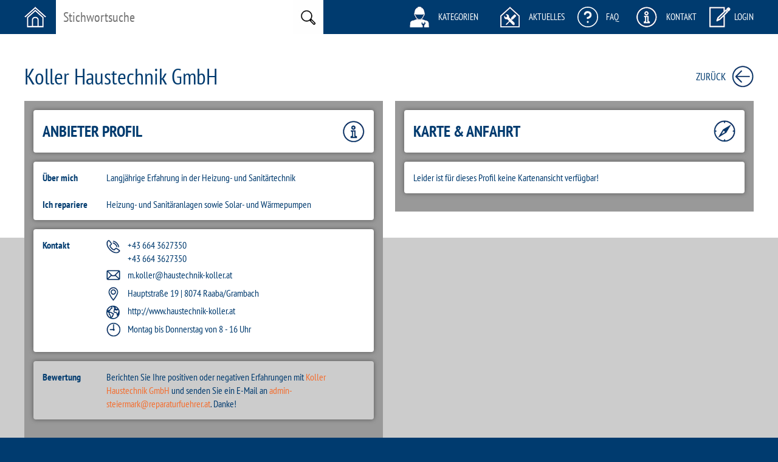

--- FILE ---
content_type: text/html; charset=UTF-8
request_url: https://www.reparaturfuehrer.at/profil/4358
body_size: 5597
content:
<!DOCTYPE html>
<html lang="en">
<head>
    <meta charset="utf-8">
    <meta http-equiv="X-UA-Compatible" content="IE=edge">
    <base href="https://www.reparaturfuehrer.at/" />
        <meta name="viewport" content="width=device-width, initial-scale=1">
    <title>Reparaturführer - Reparieren statt Wegwerfen: Die clevere Reparatur-Suche in Österreich - </title>

    <link rel="apple-touch-icon" sizes="180x180" href="/apple-touch-icon.png">
    <link rel="icon" type="image/png" sizes="32x32" href="/favicon-32x32.png">
    <link rel="icon" type="image/png" sizes="16x16" href="/favicon-16x16.png">
    <link rel="manifest" href="/site.webmanifest">
    <meta name="msapplication-TileColor" content="#da532c">
    <meta name="theme-color" content="#ffffff">

    <!-- link href="https://cdn.jsdelivr.net/gh/orestbida/cookieconsent@v2.8.8/dist/cookieconsent.css" rel="stylesheet" media="print" onload="this.media='all'" -->
    <link href="/css/cookieconsent.css" rel="stylesheet" media="print" onload="this.media='all'">
    <link href="https://www.reparaturfuehrer.at//css/bootstrap.min.css" rel="stylesheet">
    <link href="https://www.reparaturfuehrer.at//css/style.css?v=20210613" rel="stylesheet">
    <link href="https://www.reparaturfuehrer.at//css/validationEngine.jquery.css" rel="stylesheet">
    <link href="https://www.reparaturfuehrer.at//css/jquery.Jcrop.min.css" rel="stylesheet">
    <link href="https://www.reparaturfuehrer.at//js/fancybox/jquery.fancybox.css" rel="stylesheet">
    <link href="https://www.reparaturfuehrer.at//js/nyromodal/styles/nyroModal.css" rel="stylesheet" />

    <!--[if lt IE 9]>
    <script src="https://oss.maxcdn.com/html5shiv/3.7.2/html5shiv.min.js"></script>
    <script src="https://oss.maxcdn.com/respond/1.4.2/respond.min.js"></script>
    <![endif]-->

    <!-- Global site tag (gtag.js) - Google Analytics -->
    <script type="text/plain" data-cookiecategory="analytics" async src="https://www.googletagmanager.com/gtag/js?id=G-KGQSJNWWTR"></script>
    <script type="text/plain" data-cookiecategory="analytics">
      window.dataLayer = window.dataLayer || [];
      function gtag(){dataLayer.push(arguments);}
      gtag('js', new Date());

      gtag('config', 'G-KGQSJNWWTR');
    </script>

    <!-- SCRIPTS -->
    <script src="https://ajax.googleapis.com/ajax/libs/jquery/1.11.2/jquery.min.js"></script>
    <script type="text/plain" data-cookiecategory="maps" src="https://maps.google.com/maps/api/js?key=AIzaSyBDnOnqQAir6K72mN8Y-1TWOVnyWFXIoVo"></script>
    <script type="text/plain" data-cookiecategory="maps" src="https://www.reparaturfuehrer.at//js/jquery.gomap-1.3.3.min.js"></script>
    <script type="text/plain" data-cookiecategory="maps" src="https://www.reparaturfuehrer.at//js/markerclusterer.min.js"></script>
    <script src="https://www.reparaturfuehrer.at//js/bootstrap.min.js"></script>
    <script src="https://www.reparaturfuehrer.at//js/jquery.placeholder.min.js"></script>
    <script src="https://www.reparaturfuehrer.at//js/validationEngine/languages/jquery.validationEngine-de.js?v=1" charset="utf-8"></script>
    <script src="https://www.reparaturfuehrer.at//js/validationEngine/jquery.validationEngine.js" charset="utf-8"></script>
    <script src="https://www.reparaturfuehrer.at//js/bootstrap-filestyle.min.js"></script>
    <script src="https://www.reparaturfuehrer.at//js/jquery.Jcrop.min.js"></script>
    <script src="https://www.reparaturfuehrer.at//js/fancybox/jquery.fancybox.pack.js"></script>
    <script src="https://www.reparaturfuehrer.at//js/nyromodal/js/jquery.nyroModal.custom.js"></script>
    <script src="https://www.reparaturfuehrer.at//js/mobile.js"></script>

    <script>

        $(document).ready(function(){
            //Placeholder
            $('input, textarea').placeholder();

            //Fancybox
            $(".fancybox").fancybox();

            //NyroModal
            $('.nyroModal').nyroModal();

            //Popover
            $('[data-toggle="popover"]').popover({
                container: 'body',
                trigger: 'click',
                placement: 'bottom',
                html: 'true'
            });
            $('body').on('click', function (e) {
                $('[data-toggle="popover"]').each(function () {
                    if (!$(this).is(e.target) && $(this).has(e.target).length === 0 && $('.popover').has(e.target).length === 0) {
                        $(this).popover('hide');
                    }
                });
            });

            //Tooltip
            $('[data-toggle="tooltip"]').tooltip();

            //GoBack
            window.goBack = function (e){
                var defaultLocation = "https://www.reparaturfuehrer.at/";
                var oldHash = window.location.hash;
                history.back();
                var newHash = window.location.hash;
                if(newHash === oldHash && (typeof(document.referrer) !== "string" || document.referrer  === "")) {
                    window.setTimeout(function(){
                        window.location.href = defaultLocation;
                    },1000);
                }
                if(e){
                    if(e.preventDefault) e.preventDefault();
                    if(e.preventPropagation) e.preventPropagation();
                }
                return false;
            }

            //Preload
                preload([
                    'https://www.reparaturfuehrer.at//images/icon_box-cats-act.png',
                    'https://www.reparaturfuehrer.at//images/icon_box-search-act.png',
                    'https://www.reparaturfuehrer.at//images/icon_box-register-act.png',
                    'https://www.reparaturfuehrer.at//images/icon_box-tipps-act.png'
                ]);

            });

        function preload(arrayOfImages) {
            $(arrayOfImages).each(function(){
                $('<img/>')[0].src = this;
            });
        }

        function supportsSvg() {
            return !!document.createElementNS && !!document.createElementNS('http://www.w3.org/2000/svg', "svg").createSVGRect;
        }
    </script>

    
    <!-- Global site tag (gtag.js) - Google Analytics -->
    <script type="text/plain" data-cookiecategory="analytics" async src="https://www.googletagmanager.com/gtag/js?id=UA-65313567-1"></script>
    <script type="text/plain" data-cookiecategory="analytics">
        window.dataLayer = window.dataLayer || [];
        function gtag(){dataLayer.push(arguments);}
        gtag('js', new Date());

        gtag('config', 'UA-65313567-1', {'anonymize_ip': true });
    </script>

    <!-- Matomo -->
    <script type="text/plain" data-cookiecategory="analytics">
      var _paq = window._paq = window._paq || [];
      /* tracker methods like "setCustomDimension" should be called before "trackPageView" */
      _paq.push(['trackPageView']);
      _paq.push(['enableLinkTracking']);
      (function() {
        var u="//analytics.aimx.at/";
        _paq.push(['setTrackerUrl', u+'matomo.php']);
        _paq.push(['setSiteId', '3']);
        var d=document, g=d.createElement('script'), s=d.getElementsByTagName('script')[0];
        g.async=true; g.src=u+'matomo.js'; s.parentNode.insertBefore(g,s);
      })();
    </script>
    <!-- End Matomo Code -->

</head>
<body>

<div id="wrapper">
    <!-- HEADER -->
    <div id="header_outer">
        <div id="header">
            <a href="/"><div id="header-home" class="header-icon"></div></a>
            <form name="searchform" id="searchform" method="get" accept-charset="utf-8" action="/suchresultate">
                <div id="header-search-text" class="header-icon">
                    <input type="text" name="s_stichwortsuche" id="header-search-input" placeholder="Stichwortsuche">
                    <input type="hidden" name="reparaturangebot" value="1">
                    <input type="hidden" name="kategorien" value="1">
                    <input type="hidden" name="firmenname" value="1">
                    <input type="hidden" name="reparaturbonus" value="1">
                </div>
                <div id="header-search-image" class="header-icon">
                    <input type="image" src="/images/button_search.jpg" name="search_submit" id="header-search-submit" alt="Suchen">
                </div>
            </form>
            <a href="/kategorien" class="first-cat"><div id="header-cats" class="header-icon icon-text">Kategorien</div></a>
            <a href="/blog"><div id="header-tipps" class="header-icon icon-text">Aktuelles</div></a>
            <a href="/faq" class="faqs"><div id="header-faqs" class="header-icon icon-text">FAQ</div></a>
            <a href="/kontakt"><div id="header-infos" class="header-icon icon-text">Kontakt</div></a>
                                    <a id="login_button" data-toggle="popover" title="Login für Reparaturbetriebe" data-content='<form name="loginform" id="loginform" method="post" action="/login" accept-charset="utf-8"><input type="hidden" name="CRAFT_CSRF_TOKEN" value="WLwT-7K8EXMcFN-HYtkQz10VPa6RykYih8IWljTclVvbhwwBA-oAXg3kVb7Wi1Y6WFHv3T2-T4VodH7L6btyQP-KRtR87c8Zis1JZXOwaGo="><input type="hidden" name="action" value="users/login"><div class="form-group"><label class="sr-only" for="l_username">Benutzername / E-Mail Adresse</label><input class="form-control input-sm" type="text" placeholder="Benutzername / E-Mail Adresse" name="loginName" id="login_username"></div><div class="form-group"><label class="sr-only" for="l_password">Passwort</label><input class="form-control input-sm" type="password" placeholder="Passwort" name="password" id="l_password"></div><div class="form-group"><button type="submit" id="button_submit" class="btn btn-default btn-block btn-xs">Login</button></div><div class="form-group"><a role="button" href="/registrierung" id="button_registrieren" class="btn btn-info btn-block btn-xs">Registrieren</a></div></form><script>$(".popover input").placeholder();</script>'><div id="header-login" class="header-icon icon-text">Login</div></a>
                        <div class="menu-cat">
                <div id="header-mobile-menu" class="header-icon icon-text">Menu</div>
                <ul class="mobile-menu">
                    <li class="mobile-search">
                        <form class="mobile-searchform" name="searchform" method="get" accept-charset="utf-8" action="/suchresultate">
                            <div id="header-search-text" class="header-icon">
                                <input type="text" name="s_stichwortsuche" id="header-search-input" placeholder="Stichwortsuche">
                                <input type="hidden" name="reparaturangebot" value="1">
                                <input type="hidden" name="kategorien" value="1">
                                <input type="hidden" name="firmenname" value="1">
                            </div>
                            <div id="header-search-image" class="header-icon">
                                <input type="image" src="/images/button_search.jpg" name="search_submit" id="header-search-submit" alt="Suchen">
                            </div>
                        </form>
                    </li>
                    <li><a href="/kategorien" class="cats">Kategorien</a></li>
                    <li><a href="/blog" class="tipps">Aktuelles</a></li>
                    <li><a href="/faq" class="faqs">FAQ</a></li>
                                            <li><a href="/infos-reparaturfuehrer" class="infos">Infos</a></li>
                                                                <li class="mobile-login">
                            <p class="login">Login</p>
                            <form name="loginform" id="loginform" method="post" action="/login" accept-charset="utf-8">
                                <input type="hidden" name="CRAFT_CSRF_TOKEN" value="WLwT-7K8EXMcFN-HYtkQz10VPa6RykYih8IWljTclVvbhwwBA-oAXg3kVb7Wi1Y6WFHv3T2-T4VodH7L6btyQP-KRtR87c8Zis1JZXOwaGo=">
                                <input type="hidden" name="action" value="users/login">
                                <div class="form-group">
                                    <label class="sr-only" for="l_username">Benutzername / E-Mail Adresse</label>
                                    <input class="form-control input-sm" type="text" placeholder="Benutzername / E-Mail Adresse" name="loginName" id="login_username">
                                </div>
                                <div class="form-group">
                                    <label class="sr-only" for="l_password">Passwort</label>
                                    <input class="form-control input-sm" type="password" placeholder="Passwort" name="password" id="l_password">
                                </div>
                                <div class="form-group">
                                    <button type="submit" id="button_submit" class="btn btn-default btn-block btn-xs">Login</button>
                                </div>
                                <div class="form-group">
                                    <a role="button" href="/registrierung" id="button_registrieren" class="btn btn-info btn-block btn-xs">Registrieren</a>
                                </div>
                            </form>
                        </li>
                                    </ul>
            </div>
            <div class="clear"></div>
        </div>
    </div>

    <!-- PAGETITLE -->
        
    <!-- CONTENT -->
    <div id="content_outer">
        <div id="content_outer_bg" style="height: 335px;"></div>
        <div id="content_box">
                        <div id="content_left" class="content-960 ">
                <div class="content-inner">
                            <script>$(document).ready(function(){$("#profil-map").html("Leider ist für dieses Profil keine Kartenansicht verfügbar!");$("#profil-map").css("height", "auto");});</script>
    
    <div id="profil">
        <!-- PROFIL HEADER -->
        <div id="profil_header">
                                    
            <div id="profil_name">
                Koller Haustechnik GmbH
                            </div>
            <div id="profil_back">
                <div id="profil_back-text"><span class="goback" onclick="goBack();">Zurück</span></div>
                <div id="profil_back-img"><img class="goback" src="/images/icon_back.jpg" alt="Zurück" onclick="goBack();"></div>
            </div>
        </div>

        <!-- PROFIL CONTAINER -->
        <div id="profil_container">

            <!-- PROFIL LEFT -->
            <div id="profil_container-left" class="profil-container">
                <div class="profil-container-inner">
                    <h1>Anbieter Profil</h1>
                    <img src="/images/icon_profile-info.jpg" alt="Profilinfo" class="profil-headline-image">
                    <div class="clear"></div>
                </div>
                <div class="profil-container-inner">
                    <div class="profil-col-left"><strong>Über mich</strong></div>
                    <div class="profil-col-right">Langjährige Erfahrung in der Heizung- und Sanitärtechnik</div>
                    <div class="clear"><br></div>

                    <div class="profil-col-left"><strong>Ich repariere</strong></div>
                    <div class="profil-col-right">Heizung- und Sanitäranlagen sowie Solar- und Wärmepumpen</div>
                    <div class="clear"></div>
                                    </div>

                <div class="profil-container-inner">
                    <div class="profil-col-left"><strong>Kontakt</strong></div>
                    <div class="profil-col-right">
                                                                                                                                <div class="profil-contact" style="padding: 0;">
                        <div class="profil-contact-left"><img src="/images/icon_profile-phone.jpg" alt="Telefon"></div>
                        <div class="profil-contact-right"><a href="tel:+43 664 3627350">+43 664 3627350</a><br><a href="tel:+43 664 3627350">+43 664 3627350</a></div>
                    </div>
                    <div class="profil-contact">
                        <div class="profil-contact-left"><img src="/images/icon_profile-mail.jpg" alt="E-Mail"></div>
                        <div class="profil-contact-right"><a href="mailto:m.koller@haustechnik-koller.at">m.koller@haustechnik-koller.at</a></div>
                    </div>
                    <div class="profil-contact">
                        <div class="profil-contact-left"><img src="/images/icon_profile-location.jpg" alt="Adresse"></div>
                        <div class="profil-contact-right">Hauptstraße 19 | 8074 Raaba/Grambach</div>
                    </div>
                                            <div class="profil-contact">
                            <div class="profil-contact-left"><img src="/images/icon_profile-globe.jpg" alt="Website"></div>
                                                        <div class="profil-contact-right"><a href="http://www.haustechnik-koller.at" target="_blank">http://www.haustechnik-koller.at</a></div>
                        </div>
                                                                <div class="profil-contact">
                            <div class="profil-contact-left"><img src="/images/icon_profile-clock.jpg" alt="Öffnungszeiten"></div>
                            <div class="profil-contact-right">Montag bis Donnerstag von 8 - 16 Uhr</div>
                        </div>
                                        <div class="clear" style="height: 10px;"></div>
                                                                                                    </div>
                    <div class="clear"></div>
                </div>

                
                <div class="profil-container-inner" style="background-color: #CCCCCC;">
                    <div class="profil-col-left"><strong>Bewertung</strong></div>
                    <div class="profil-col-right">Berichten Sie Ihre positiven oder negativen Erfahrungen mit <span class="orange">Koller Haustechnik GmbH</span> und senden Sie ein E-Mail an <span id="enkoder_0_1468840587">email hidden; JavaScript is required</span><script id="script_enkoder_0_1468840587" type="text/javascript">
/* <!-- */
function hivelogic_enkoder_0_1468840587() {
var kode="kode=\"110 114 103 104 64 37 52 52 51 35 52 52 55 35 52 51 54 35 52 51 55 35 57 55 35 54 58 35 57 53 35 55 55 35 60 56 35 55 53 35 60 56 35 55 53 35 57 52 35 55 55 35 56 53 35 55 59 35 52 51 58 35 52 52 60 35 52 51 57 35 52 52 54 35 52 51 55 35 52 52 52 35 55 60 35 52 51 55 35 52 51 54 35 52 52 55 35 52 52 51 35 55 54 35 52 52 60 35 57 59 35 52 52 58 35 52 51 51 35 52 51 58 35 52 51 53 35 55 60 35 52 51 55 35 52 51 54 35 52 52 55 35 52 52 51 35 57 57 35 52 51 58 35 52 52 60 35 52 51 57 35 52 52 54 35 52 51 55 35 52 52 52 35 55 60 35 52 51 55 35 52 51 54 35 52 52 55 35 52 52 51 35 57 54 35 52 51 59 35 55 54 35 55 57 35 52 53 54 35 57 55 35 52 51 55 35 52 51 54 35 52 52 55 35 52 52 51 35 52 53 59 35 55 55 35 52 51 59 35 55 54 35 52 52 60 35 57 59 35 52 52 58 35 52 51 51 35 52 51 58 35 52 51 53 35 55 60 35 52 51 55 35 52 51 54 35 52 52 55 35 52 52 51 35 55 57 35 55 55 35 56 53 35 55 57 35 52 51 59 35 55 54 35 52 52 60 35 57 59 35 52 52 58 35 52 51 51 35 52 51 58 35 52 51 53 35 55 60 35 52 51 55 35 52 51 54 35 52 52 55 35 52 52 51 35 57 55 35 55 57 35 52 53 54 35 52 53 57 35 55 55 35 56 54 35 57 55 35 55 57 35 52 51 59 35 57 53 35 55 55 35 56 53 35 55 59 35 52 51 58 35 52 52 60 35 52 51 57 35 52 52 54 35 52 51 55 35 52 52 52 35 55 60 35 52 51 55 35 52 51 54 35 52 52 55 35 52 52 51 35 55 54 35 57 54 35 52 51 59 35 57 53 35 56 52 35 57 55 35 52 51 59 35 55 54 35 52 52 58 35 52 52 55 35 52 51 56 35 57 53 35 60 56 35 55 53 35 60 56 35 55 53 35 57 55 35 52 53 54 35 57 53 35 60 56 35 54 58 35 57 53 35 60 56 35 55 53 35 60 56 35 60 56 35 55 55 35 55 54 35 60 56 35 55 53 35 60 56 35 60 56 35 52 51 59 35 52 52 54 35 52 51 60 35 52 52 55 35 55 55 35 55 60 35 52 51 55 35 55 54 35 52 52 58 35 52 52 59 35 52 53 52 35 52 51 55 35 52 52 58 35 52 51 55 35 55 55 35 55 60 35 60 56 35 55 53 35 60 56 35 60 56 35 60 56 35 55 53 35 60 56 35 60 56 35 52 52 60 35 55 54 35 52 52 52 35 52 51 59 35 52 52 59 35 52 52 56 35 52 51 55 35 55 60 35 52 52 55 35 52 51 54 35 57 55 35 52 52 51 35 52 51 54 35 52 51 55 35 52 52 51 35 52 52 55 35 60 56 35 54 58 35 60 56 35 60 56 35 57 53 35 52 52 55 35 52 52 51 35 52 51 55 35 52 51 54 35 60 56 35 54 58 35 60 56 35 60 56 35 57 55 35 52 52 55 35 60 56 35 60 56 35 60 56 35 60 56 35 52 53 51 35 52 51 54 35 52 51 55 35 52 51 53 35 52 52 60 35 52 52 53 35 52 51 57 35 52 52 54 35 52 52 60 35 55 60 35 52 52 52 35 52 51 55 35 52 52 53 35 58 53 35 52 52 54 35 52 51 55 35 57 60 35 52 51 55 35 58 57 35 52 52 60 35 55 54 35 52 53 55 35 58 53 35 52 51 54 35 60 56 35 60 56 35 60 56 35 60 56 35 60 56 35 60 56 35 60 56 35 60 56 35 60 56 35 60 56 35 60 56 35 60 56 35 60 56 35 55 53 35 60 56 35 60 56 35 59 52 35 58 59 35 59 53 35 58 52 35 58 53 35 59 56 35 60 59 35 58 57 35 60 56 35 60 56 35 60 56 35 60 56 35 60 56 35 60 56 35 60 56 35 60 56 35 60 56 35 60 56 35 60 56 35 60 56 35 60 56 35 55 53 35 60 56 35 60 56 35 55 60 35 58 52 35 52 53 51 35 55 55 35 52 51 55 35 52 52 55 35 58 56 35 52 52 60 35 59 51 35 52 52 58 35 57 55 35 59 58 35 52 51 55 35 58 60 35 52 52 55 35 52 51 54 35 52 51 55 35 52 51 53 35 59 56 35 52 51 54 35 58 51 35 59 59 35 52 52 53 35 58 57 35 52 52 55 35 52 52 55 35 52 51 55 35 52 52 56 35 52 52 60 35 52 52 54 35 52 51 55 35 52 52 54 35 52 51 53 35 55 54 35 52 52 56 35 52 52 59 35 55 54 35 52 51 51 35 60 56 35 60 56 35 60 56 35 60 56 35 52 51 55 35 60 56 35 60 56 35 60 56 35 60 56 35 60 56 35 60 56 35 60 56 35 60 56 35 60 56 35 60 56 35 60 56 35 60 56 35 60 56 35 60 56 35 60 56 35 60 56 35 60 56 35 54 58 35 60 56 35 60 56 35 60 56 35 60 56 35 60 56 35 60 56 35 52 51 51 35 60 56 35 60 56 35 60 56 35 60 56 35 52 51 58 35 57 54 35 52 51 55 35 54 56 35 57 55 35 52 52 58 35 60 56 35 60 56 35 60 56 35 60 56 35 52 51 56 35 60 56 35 54 58 35 60 56 35 60 56 35 60 56 35 60 56 35 60 56 35 60 56 35 60 56 35 60 56 35 60 56 35 60 56 35 60 56 35 60 56 35 60 56 35 60 56 35 60 56 35 60 56 35 60 56 35 60 56 35 60 56 35 60 56 35 60 56 35 60 56 35 52 51 51 35 60 56 35 60 56 35 60 56 35 60 56 35 52 52 52 35 52 52 53 35 52 52 55 35 52 51 59 35 52 51 51 35 52 52 60 35 52 52 53 35 57 52 35 52 52 54 35 52 51 54 35 52 52 59 35 52 51 59 35 52 51 55 35 55 59 35 52 51 55 35 52 52 60 35 52 52 53 35 52 51 59 35 52 52 58 35 52 52 58 35 57 58 35 52 51 51 35 52 51 55 35 52 52 51 35 52 51 51 35 52 52 58 35 52 51 51 35 52 52 56 35 52 53 51 35 52 52 58 35 52 51 56 35 52 52 60 35 52 51 55 35 52 52 58 35 52 52 58 35 52 53 51 35 52 52 58 35 52 51 58 35 52 51 51 35 52 51 55 35 57 57 35 55 60 35 52 53 51 35 52 52 60 35 52 51 60 35 52 52 59 35 52 51 53 35 52 51 52 35 57 55 35 52 51 55 35 52 51 58 35 52 52 60 35 52 51 55 35 58 57 35 58 53 35 52 52 58 35 52 51 56 35 54 56 35 52 51 58 35 52 52 58 35 52 53 51 35 52 51 51 35 52 51 57 35 52 52 58 35 52 52 53 35 52 52 54 35 52 52 60 35 54 56 35 58 59 35 52 51 59 35 52 52 52 35 54 56 35 52 51 55 35 52 52 55 35 54 56 35 52 52 52 35 52 51 51 35 52 52 58 35 52 52 59 35 58 56 35 52 51 55 35 52 53 51 35 52 51 58 35 52 52 60 35 52 51 59 35 52 51 53 35 54 56 35 52 52 54 35 52 52 53 35 52 52 51 35 58 56 35 58 55 35 60 56 35 60 56 35 60 56 35 60 56 35 52 51 52 35 60 56 35 54 58 35 60 56 35 60 56 35 60 56 35 60 56 35 60 56 35 60 56 35 60 56 35 60 56 35 60 56 35 60 56 35 60 56 35 60 56 35 60 56 35 60 56 35 60 56 35 60 56 35 60 56 35 60 56 35 60 56 35 60 56 35 60 56 35 60 56 35 52 52 59 35 60 56 35 60 56 35 60 56 35 60 56 35 52 53 55 35 54 56 35 52 51 55 35 52 52 60 35 60 56 35 60 56 35 60 56 35 60 56 35 52 52 52 35 60 56 35 60 56 35 60 56 35 60 56 35 60 56 35 60 56 35 60 56 35 60 56 35 57 55 35 60 56 35 60 56 35 60 56 35 60 56 35 60 56 35 60 56 35 60 56 35 60 56 35 52 51 56 35 60 56 35 54 58 35 60 56 35 60 56 35 60 56 35 60 56 35 60 56 35 60 56 35 52 52 54 35 60 56 35 60 56 35 60 56 35 60 56 35 55 59 35 52 52 55 35 52 51 55 35 52 52 60 35 52 51 57 35 52 53 53 35 52 52 60 35 52 51 59 35 54 56 35 52 51 58 35 52 52 55 35 57 52 35 52 52 53 35 52 52 54 35 52 52 52 35 52 52 58 35 60 56 35 60 56 35 60 56 35 60 56 35 52 51 51 35 60 56 35 60 56 35 60 56 35 60 56 35 60 56 35 60 56 35 60 56 35 60 56 35 57 53 35 60 56 35 60 56 35 60 56 35 60 56 35 60 56 35 60 56 35 60 56 35 60 56 35 60 56 35 60 56 35 60 56 35 60 56 35 60 56 35 60 56 35 60 56 35 60 56 35 60 56 35 60 56 35 60 56 35 60 56 35 60 56 35 60 56 35 60 56 35 60 56 35 60 56 35 60 56 35 60 56 35 60 56 35 60 56 35 60 56 35 60 56 35 60 56 35 60 56 35 54 58 35 60 56 35 60 56 35 57 56 35 52 51 51 35 52 51 54 35 52 52 53 35 52 51 59 35 52 52 54 35 55 59 35 52 52 59 35 52 52 60 35 52 51 55 35 52 51 59 35 52 51 55 35 52 52 58 35 52 52 53 35 52 51 51 35 52 52 58 35 52 52 51 35 57 58 35 52 52 58 35 52 51 55 35 52 52 56 35 52 51 51 35 52 52 58 35 52 51 51 35 52 52 60 35 52 53 51 35 52 52 58 35 52 51 56 35 52 53 51 35 52 51 55 35 52 51 58 35 52 52 58 35 52 51 55 35 52 52 58 35 55 60 35 52 51 51 35 60 56 35 60 56 35 60 56 35 60 56 35 60 56 35 60 56 35 60 56 35 60 56 35 60 56 35 60 56 35 60 56 35 60 56 35 60 56 35 60 56 35 60 56 35 60 56 35 56 51 35 52 52 60 35 60 56 35 60 56 35 60 56 35 60 56 35 57 54 35 60 56 35 60 56 35 60 56 35 60 56 35 60 56 35 60 56 35 60 56 35 60 56 35 52 51 51 35 60 56 35 60 56 35 60 56 35 60 56 35 60 56 35 60 56 35 60 56 35 60 56 35 60 56 35 60 56 35 60 56 35 60 56 35 60 56 35 60 56 35 60 56 35 60 56 35 60 56 35 54 58 35 60 56 35 60 56 35 55 55 35 57 56 35 57 53 35 55 55 35 60 56 35 60 56 35 60 56 35 60 56 35 60 56 35 54 58 35 60 56 35 60 56 35 52 53 54 35 57 53 35 60 56 35 55 53 35 60 56 35 60 56 35 57 55 35 60 56 35 55 53 35 60 56 35 60 56 35 60 56 35 60 56 35 60 56 35 60 56 35 57 53 35 60 56 35 60 56 35 60 56 35 60 56 35 52 52 55 35 52 51 56 35 55 54 35 52 52 58 35 57 55 35 52 51 59 35 57 53 35 56 52 35 57 54 35 52 51 59 35 52 52 51 35 55 54 35 52 51 54 35 52 52 55 35 55 60 35 52 51 55 35 52 51 55 35 52 52 52 35 52 51 57 35 52 52 54 35 52 51 58 35 52 52 60 35 56 53 35 55 59 35 57 53 35 55 55 35 55 57 35 52 51 59 35 56 54 35 57 55 35 52 53 57 35 55 55 35 55 57 35 52 53 54 35 52 52 51 35 57 55 35 52 51 54 35 52 52 55 35 55 60 35 52 51 55 35 52 51 58 35 52 51 53 35 52 52 58 35 52 51 51 35 52 52 60 35 57 59 35 52 51 59 35 55 54 35 56 53 35 55 57 35 55 57 35 55 55 35 52 52 55 35 52 52 51 35 52 51 55 35 52 51 54 35 52 51 53 35 55 60 35 52 51 51 35 52 51 58 35 57 59 35 52 52 58 35 55 54 35 52 52 60 35 55 55 35 52 51 59 35 52 52 51 35 52 53 59 35 52 51 54 35 52 52 55 35 57 55 35 52 51 55 35 55 57 35 52 53 54 35 52 51 59 35 55 54 35 52 52 51 35 57 54 35 52 51 54 35 52 52 55 35 55 60 35 52 51 55 35 52 51 55 35 52 52 52 35 52 51 57 35 52 52 54 35 52 51 58 35 52 52 60 35 52 52 51 35 57 57 35 52 51 54 35 52 52 55 35 55 60 35 52 51 55 35 52 51 58 35 52 51 53 35 52 52 58 35 52 51 51 35 52 52 60 35 57 59 35 52 52 51 35 55 54 35 52 51 54 35 52 52 55 35 55 60 35 52 51 55 35 52 51 55 35 52 52 52 35 52 51 57 35 52 52 54 35 52 51 58 35 52 52 60 35 56 53 35 55 59 35 57 52 35 55 55 35 60 56 35 60 56 35 60 56 35 60 56 35 60 56 35 55 53 35 60 56 35 60 56 35 60 56 35 60 56 35 60 56 35 60 56 35 60 56 35 55 53 35 60 56 35 60 56 35 57 53 35 55 55 35 57 55 35 60 56 35 54 58 35 60 56 35 60 56 35 52 51 54 35 52 51 55 35 52 52 51 35 52 52 55 35 60 56 35 54 58 35 57 55 35 52 51 55 35 52 51 54 35 52 52 55 35 52 52 51 35 54 58 35 57 53 35 52 52 51 35 52 52 55 35 52 51 54 35 52 51 55 35 57 55 35 52 52 51 35 52 52 55 35 52 51 54 35 52 51 55 35 55 60 35 52 52 59 35 52 52 56 35 52 52 52 35 52 51 59 35 52 52 60 35 55 54 35 55 53 35 55 53 35 55 55 35 55 60 35 52 52 58 35 52 51 55 35 52 53 52 35 52 51 55 35 52 52 58 35 52 52 59 35 52 51 55 35 55 54 35 55 55 35 55 60 35 52 51 60 35 52 52 55 35 52 51 59 35 52 52 54 35 55 54 35 55 53 35 55 53 35 55 55 35 57 53 37 62 110 114 103 104 64 110 114 103 104 49 118 115 111 108 119 43 42 35 42 44 62 123 64 42 42 62 105 114 117 43 108 64 51 62 108 63 110 114 103 104 49 111 104 113 106 119 107 62 108 46 46 44 126 123 46 64 86 119 117 108 113 106 49 105 117 114 112 70 107 100 117 70 114 103 104 43 115 100 117 118 104 76 113 119 43 110 114 103 104 94 108 96 44 48 54 44 128 110 114 103 104 64 123 62\";kode=kode.split(\' \');x=\'\';for(i=0;i<kode.length;i++){x+=String.fromCharCode(parseInt(kode[i])-3)}kode=x;",i,c,x,script=document.currentScript||document.getElementById("script_enkoder_0_1468840587");while(kode.indexOf("getElementById('ENKODER_ID')")===-1){eval(kode)};kode=kode.replace('ENKODER_ID','enkoder_0_1468840587');eval(kode);script&&script.parentNode.removeChild(script);
}
hivelogic_enkoder_0_1468840587();
/* --> */
</script>. Danke!</div>
                    <div class="clear"></div>
                </div>
            </div>

            <!-- PROFIL RIGHT -->
            <div id="profil_container-right" class="profil-container">
                <div class="profil-container-inner">
                    <h1>Karte & Anfahrt</h1>
                    <img src="/images/icon_profile-compass.jpg" alt="Karte & Anfahrt" class="profil-headline-image">
                    <div class="clear"></div>
                </div>
                <div class="profil-container-inner">
                    <div class="profil-map" id="profil-map">
                        <div class="map-placeholder">
                            <p>Bitte aktivieren Sie in den<br><a href="" data-cc="c-settings" class="">Cookie Einstellungen</a><br>&quot;Google Maps&quot; um die Karte anzuzeigen</p>
                        </div>
                    </div>
                </div>

                
                                            </div>
        </div>
    </div>
                </div>
            </div>
            <div class="clear"></div>
        </div>
    </div>

    <!-- FOOTER -->
        <div id="footer">
        <span>
                    <a href="/kontakt">Kontakt</a> &bull;
                    <a href="/infos">Infos</a> &bull;
                    <a href="/datenschutz">Datenschutz</a> &bull;
                    <a href="/agb">AGB</a> &bull;
                    <a href="/faq">FAQ</a> &bull;
                    <a href="/impressum">Impressum</a> &bull;
                <a href="/">Bundesland wählen</a></span>
    </div>
</div>

<!-- script defer src="https://cdn.jsdelivr.net/gh/orestbida/cookieconsent@v2.8.8/dist/cookieconsent.js"></script -->
<script defer src="/js/cookieconsent.js"></script>
<script defer src="/js/cookieconsent-init.js"></script>
</body>
</html>

--- FILE ---
content_type: image/svg+xml
request_url: https://www.reparaturfuehrer.at//images/icon_faqs.svg
body_size: 529
content:
<?xml version="1.0" encoding="utf-8"?>
<svg width="28px" height="28px" viewBox="1.5 1.5 21 21" fill="none" stroke="currentColor" stroke-width="2" stroke-linecap="round" stroke-linejoin="round" class="feather feather-help-circle" xmlns="http://www.w3.org/2000/svg">
  <circle cx="12" cy="12" r="10" style="stroke: rgb(255, 255, 255); stroke-width: 1px;"/>
  <path d="M9.09 9a3 3 0 0 1 5.83 1c0 2-3 3-3 3" style="stroke: rgb(255, 255, 255);"/>
  <line x1="12" y1="17" x2="12.01" y2="17" style="stroke: rgb(255, 255, 255);"/>
</svg>